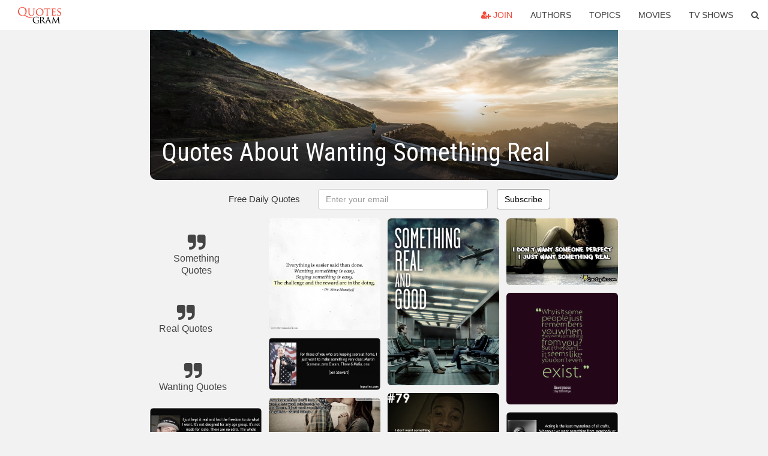

--- FILE ---
content_type: text/html; charset=UTF-8
request_url: https://quotesgram.com/quotes-about-wanting-something-real/
body_size: 10933
content:
<!DOCTYPE html>
<html>
<head>
    <meta charset="utf-8">
    <title>Quotes About Wanting Something Real. QuotesGram</title>
        <meta name="robots" content="index,follow">
        <meta name="description" content="Discover and share Quotes About Wanting Something Real. Explore our collection of motivational and famous quotes by authors you know and love." />
    <meta http-equiv="Content-Type" content="text/html; charset=utf-8"/>
    <meta name="mobile-web-app-capable" content="yes">
    <meta name="viewport" content="width=device-width, initial-scale=1.0">
    <meta name="apple-mobile-web-app-status-bar-style" content="black"/>
    <meta property="fb:app_id" content="782308818544364" />
    <link rel="canonical" href="https://quotesgram.com/quotes-about-wanting-something-real/"/>
        <style type="text/css" media="screen">

</style>


<script>
  (function(i,s,o,g,r,a,m){i['GoogleAnalyticsObject']=r;i[r]=i[r]||function(){
  (i[r].q=i[r].q||[]).push(arguments)},i[r].l=1*new Date();a=s.createElement(o),
  m=s.getElementsByTagName(o)[0];a.async=1;a.src=g;m.parentNode.insertBefore(a,m)
  })(window,document,'script','//www.google-analytics.com/analytics.js','ga');

  ga('create', 'UA-66938353-1', 'auto');
  ga('send', 'pageview');

</script>
<script async src="https://pagead2.googlesyndication.com/pagead/js/adsbygoogle.js?client=ca-pub-1763316164979451"
     crossorigin="anonymous"></script>

</head>
<body>

<script>
var u = {
	u_i: false,
	u_p: 0,
}
var _gaq = _gaq || [];
</script>

<nav class="navbar navbar-trans navbar-fixed-top allbar" role="navigation">
	<div class="container-fluid">
		<div class="navbar-header">
			<button type="button" class="navbar-toggle" data-toggle="collapse" data-target="#navbar-collapsible">
				<span class="sr-only">Toggle navigation</span>
				<span class="icon-bar"></span>
				<span class="icon-bar"></span>
				<span class="icon-bar"></span>
			</button>
			<a class="navbar-brand text-danger" href="/">QuotesGram</a>
		</div>
		<div class="navbar-collapse collapse" id="navbar-collapsible">
			<ul class="nav navbar-nav navbar-right">
							<li><a href="#" class="user-register reg" onClick="_gaq.push(['_trackEvent', 'User', 'Join', 'Header join button', 1, true]);"><i class="fa fa-user-plus"></i> Join</a></li>
							<li><a href="/authors/">Authors</a></li>
				<li><a href="/topics/">Topics</a></li>
				<li><a href="/movies/">Movies</a></li>
				<li><a href="/tv-shows/">TV Shows</a></li>
				<li><a role="button" data-target="#searchForm" data-toggle="collapse"><i class="fa fa-search"></i></a></li>
			</ul>
		</div>
		<!-- Search Form -->
		<div class="row subsearchwrap">
			<div class="subsearch col-lg-12">
				<form id="searchForm" class="collapse pull-right col-lg-4 col-md-6 col-sm-12" action="/search" method="get" accept-charset="UTF-8">
					<div class="input-group">
						<input class="search-query form-control" type="text" placeholder="Search..." name="q">
						<span class="input-group-btn">
							<button class="btn btn-danger">Search</button>
						</span>
					</div>
				</form>
			</div>
		</div>
	</div>
</nav>

<div class="container">
    <div class="row">
        <div class="col-lg-8 col-md-10 col-lg-offset-2 col-md-offset-1 leftcol">
            <div class="pageheader">
                                <div class="topphoto"></div>
                <h1 class="toptitle">Quotes About Wanting Something Real</h1>
            </div>
            <section class="container-fluid subscribe">
	<div class="row">
		<div id="mlb2-1019147" class="ml-subscribe-form col-sm-12">
			<div id="subscrform">
				<div class="subscribe-form ml-block-success" style="display:none">
					<div class="form-section">
						<p>Thank you! Don't forget to confirm subscription in your email.</p>
					</div>
				</div>
				<form class="ml-block-form form-horizontal" action="//app.mailerlite.com/webforms/submit/v8e5b9" data-code="v8e5b9" method="POST" target="_blank">
					<div class="subscribe-form">
						<div class="form-section">
							<label class="col-sm-4 col-md-4 foremail" for="subscribe-email">Free Daily Quotes</label>
							<div class="col-md-5 col-sm-6 col-xs-8 ml-field-email ml-validate-required ml-validate-email">
								<input type="text" id="subscribe-email" name="fields[email]" class="form-control" placeholder="Enter your email" value="">
							</div>
						</div>
						<input type="hidden" name="ml-submit" value="1" />
						<button type="submit" class="primary btn btn-outline btn-default">
							Subscribe
						</button>
						<button disabled="disabled" style="display: none;" type="submit" class="loading">
							<img src="//static1.mailerlite.com/images/rolling.gif" width="20" height="20" alt="">
						</button>
					</div>
				</form>
				<script>
					function ml_webform_success_1019147 () {
						jQuery('#mlb2-1019147').find('.ml-block-success').show();
						jQuery('#mlb2-1019147').find('.ml-block-form').hide();
						document.cookie = 'qg_sub=1; expires=Sat, 21-Feb-2026 21:39:49 GMT; domain=quotesgram.com; path=/';
					};
				</script>
			</div>
		</div>
	</div>
</section>
            
            
            
            <div class="card-columns">
					<div class="jgallerya relitem reltopic">
			<a href="/something-quotes/" class="relitema">
				<i class="fa fa-2x fa-quote-right"></i>
				<span class="relname">Something Quotes</span>
			</a>
		</div>
					<div class="jgallerya relitem reltopic">
			<a href="/real-quotes/" class="relitema">
				<i class="fa fa-2x fa-quote-right"></i>
				<span class="relname">Real Quotes</span>
			</a>
		</div>
					<div class="jgallerya relitem reltopic">
			<a href="/wanting-quotes/" class="relitema">
				<i class="fa fa-2x fa-quote-right"></i>
				<span class="relname">Wanting Quotes</span>
			</a>
		</div>
				<a data-src="https://cdn.quotesgram.com/img/76/87/1678214236-quote-i-just-kept-it-real-and-had-the-freedom-to-do-what-i-want-it-s-not-designed-for-any-age-group-vanilla-ice-90762.jpg" data-origin="http://izquotes.com/quote/90762" href="https://cdn.quotesgram.com/img/76/87/1678214236-quote-i-just-kept-it-real-and-had-the-freedom-to-do-what-i-want-it-s-not-designed-for-any-age-group-vanilla-ice-90762.jpg" data-id="71439" data-likes="8" data-subuser="" data-subname="" data-subimg=""  class=" gallery_item loading card" data-gallery">
		<div class="imagewrap">
			<img src="https://cdn.quotesgram.com/small/76/87/1678214236-quote-i-just-kept-it-real-and-had-the-freedom-to-do-what-i-want-it-s-not-designed-for-any-age-group-vanilla-ice-90762.jpg" alt="just kept it real and had the freedom to do what I want. It's not ..." class="img-responsive jgalleryimg" width="850" height="400" />
					</div>
	</a>
	<a data-src="https://cdn.quotesgram.com/img/4/72/1193824581-frankie_john.jpg" data-origin="http://www.frankiejohn.com/2012/09/im-not-looking-for-something-perfect-i.html" href="https://cdn.quotesgram.com/img/4/72/1193824581-frankie_john.jpg" data-id="76382" data-likes="2" data-subuser="" data-subname="" data-subimg=""  class=" gallery_item loading card" data-gallery">
		<div class="imagewrap">
			<img src="https://cdn.quotesgram.com/small/4/72/1193824581-frankie_john.jpg" alt="not looking for something perfect, I want something real. Something ..." class="img-responsive jgalleryimg" width="900" height="450" />
					</div>
	</a>
	<a data-src="https://cdn.quotesgram.com/img/12/73/5877623-if_you_want_something_you_ve_never_had.jpg" data-origin="http://chelsealuststowander.blogspot.com/2013/05/the-challenge-of-loving-challenge.html" href="https://cdn.quotesgram.com/img/12/73/5877623-if_you_want_something_you_ve_never_had.jpg" data-id="206125" data-likes="6" data-subuser="" data-subname="" data-subimg=""  class=" gallery_item loading card" data-gallery">
		<div class="imagewrap">
			<img src="https://cdn.quotesgram.com/small/12/73/5877623-if_you_want_something_you_ve_never_had.jpg" alt="... want something you ve never had then you have to do something you ve" class="img-responsive jgalleryimg" width="403" height="249" />
					</div>
	</a>
	<a data-src="https://cdn.quotesgram.com/img/1/70/906005304-f8333da5d0892089a2f9fedb9734f1aa.jpg" data-origin="http://pinterest.com/pin/401101910534223275/" href="https://cdn.quotesgram.com/img/1/70/906005304-f8333da5d0892089a2f9fedb9734f1aa.jpg" data-id="788568" data-likes="3" data-subuser="" data-subname="" data-subimg=""  class=" gallery_item loading card" data-gallery">
		<div class="imagewrap">
			<img src="https://cdn.quotesgram.com/small/1/70/906005304-f8333da5d0892089a2f9fedb9734f1aa.jpg" alt="not looking for something perfect, I want something real. Something ..." class="img-responsive jgalleryimg" width="500" height="521" />
					</div>
	</a>
	<a data-src="https://cdn.quotesgram.com/img/93/81/908455841-quote-Alice-Munro-i-want-the-reader-to-feel-something-54262.png" data-origin="http://likesuccess.com/207000" href="https://cdn.quotesgram.com/img/93/81/908455841-quote-Alice-Munro-i-want-the-reader-to-feel-something-54262.png" data-id="895777" data-likes="2" data-subuser="" data-subname="" data-subimg=""  class=" gallery_item loading card" data-gallery">
		<div class="imagewrap">
			<img src="https://cdn.quotesgram.com/small/93/81/908455841-quote-Alice-Munro-i-want-the-reader-to-feel-something-54262.png" alt="want the reader to feel something is astonishing. Not the 'what ..." class="img-responsive jgalleryimg" width="1000" height="686" />
					</div>
	</a>
	<a data-src="https://cdn.quotesgram.com/img/34/21/1084038531-5cbf3ef92a15a04f82a8a2fc8cdb9fa1.jpg" data-origin="http://pinterest.com/pin/10485011606971139/" href="https://cdn.quotesgram.com/img/34/21/1084038531-5cbf3ef92a15a04f82a8a2fc8cdb9fa1.jpg" data-id="1194742" data-likes="6" data-subuser="" data-subname="" data-subimg=""  class=" gallery_item loading card" data-gallery">
		<div class="imagewrap">
			<img src="https://cdn.quotesgram.com/small/34/21/1084038531-5cbf3ef92a15a04f82a8a2fc8cdb9fa1.jpg" alt="Share" class="img-responsive jgalleryimg" width="612" height="612" />
					</div>
	</a>
	<a data-src="https://cdn.quotesgram.com/img/87/75/323293535-21dbe5ca0b6695c1af2a5ae8b58ae53c.jpg" data-origin="http://pinterest.com/pin/81557443226557061/" href="https://cdn.quotesgram.com/img/87/75/323293535-21dbe5ca0b6695c1af2a5ae8b58ae53c.jpg" data-id="1370994" data-likes="9" data-subuser="" data-subname="" data-subimg=""  class=" gallery_item loading card" data-gallery">
		<div class="imagewrap">
			<img src="https://cdn.quotesgram.com/small/87/75/323293535-21dbe5ca0b6695c1af2a5ae8b58ae53c.jpg" alt="want something real.... ~Rob Hill Snr" class="img-responsive jgalleryimg" width="640" height="640" />
					</div>
	</a>
	<a data-src="https://cdn.quotesgram.com/img/44/58/347545537-quote-i-never-want-to-be-a-showoff-or-attention-getter-or-something-that-truthfully-is-kind-of-selma-blair-18750.jpg" data-origin="http://izquotes.com/quote/18750" href="https://cdn.quotesgram.com/img/44/58/347545537-quote-i-never-want-to-be-a-showoff-or-attention-getter-or-something-that-truthfully-is-kind-of-selma-blair-18750.jpg" data-id="1756605" data-likes="10" data-subuser="" data-subname="" data-subimg=""  class=" gallery_item loading card" data-gallery">
		<div class="imagewrap">
			<img src="https://cdn.quotesgram.com/small/44/58/347545537-quote-i-never-want-to-be-a-showoff-or-attention-getter-or-something-that-truthfully-is-kind-of-selma-blair-18750.jpg" alt="never want to be a showoff or attention getter or something that ..." class="img-responsive jgalleryimg" width="850" height="400" />
					</div>
	</a>
	<a data-src="https://cdn.quotesgram.com/img/13/31/624725562-quote-if-i-had-to-come-up-with-something-that-just-came-to-me-i-think-growing-up-in-a-small-town-i-want-herschel-walker-192097.jpg" data-origin="http://izquotes.com/quote/192097" href="https://cdn.quotesgram.com/img/13/31/624725562-quote-if-i-had-to-come-up-with-something-that-just-came-to-me-i-think-growing-up-in-a-small-town-i-want-herschel-walker-192097.jpg" data-id="1901721" data-likes="5" data-subuser="" data-subname="" data-subimg=""  class=" gallery_item loading card" data-gallery">
		<div class="imagewrap">
			<img src="https://cdn.quotesgram.com/small/13/31/624725562-quote-if-i-had-to-come-up-with-something-that-just-came-to-me-i-think-growing-up-in-a-small-town-i-want-herschel-walker-192097.jpg" alt="If I had to come up with something that just came to me, I think ..." class="img-responsive jgalleryimg" width="850" height="400" />
					</div>
	</a>
	<a data-src="https://cdn.quotesgram.com/img/83/25/1494627891-not-single-not-taken-just-waiting-for-something-real-quote-1.jpg" data-origin="http://pixgood.com/single-love-quotes.html" href="https://cdn.quotesgram.com/img/83/25/1494627891-not-single-not-taken-just-waiting-for-something-real-quote-1.jpg" data-id="2000746" data-likes="3" data-subuser="" data-subname="" data-subimg=""  class=" gallery_item loading card" data-gallery">
		<div class="imagewrap">
			<img src="https://cdn.quotesgram.com/small/83/25/1494627891-not-single-not-taken-just-waiting-for-something-real-quote-1.jpg" alt="Single Love Quotes Picture quote #1. single" class="img-responsive jgalleryimg" width="540" height="660" />
					</div>
	</a>
	<a data-src="https://cdn.quotesgram.com/img/62/82/1512883778-645790.jpg" data-origin="http://imgarcade.com/1/quotes-about-wanting-him/" href="https://cdn.quotesgram.com/img/62/82/1512883778-645790.jpg" data-id="3258272" data-likes="4" data-subuser="" data-subname="" data-subimg=""  class=" gallery_item loading card" data-gallery">
		<div class="imagewrap">
			<img src="https://cdn.quotesgram.com/small/62/82/1512883778-645790.jpg" alt="Quotes About Wanting Him Wanting something is easy." class="img-responsive jgalleryimg" width="700" height="700" />
					</div>
	</a>
	<a data-src="https://cdn.quotesgram.com/img/57/58/952392070-quote-for-those-of-you-who-are-keeping-score-at-home-i-just-want-to-make-something-very-clear-martin-jon-stewart-269911.jpg" data-origin="http://izquotes.com/quote/269911" href="https://cdn.quotesgram.com/img/57/58/952392070-quote-for-those-of-you-who-are-keeping-score-at-home-i-just-want-to-make-something-very-clear-martin-jon-stewart-269911.jpg" data-id="3304741" data-likes="8" data-subuser="" data-subname="" data-subimg=""  class=" gallery_item loading card" data-gallery">
		<div class="imagewrap">
			<img src="https://cdn.quotesgram.com/small/57/58/952392070-quote-for-those-of-you-who-are-keeping-score-at-home-i-just-want-to-make-something-very-clear-martin-jon-stewart-269911.jpg" alt="of you who are keeping score at home, I just want to make something ..." class="img-responsive jgalleryimg" width="850" height="400" />
					</div>
	</a>
	<a data-src="https://cdn.quotesgram.com/img/24/58/711383934-i_want_something-115981.jpg" data-origin="http://www.firstcovers.com/userquotes/115981/i+want+something.html" href="https://cdn.quotesgram.com/img/24/58/711383934-i_want_something-115981.jpg" data-id="4171920" data-likes="5" data-subuser="" data-subname="" data-subimg=""  class=" gallery_item loading card" data-gallery">
		<div class="imagewrap">
			<img src="https://cdn.quotesgram.com/small/24/58/711383934-i_want_something-115981.jpg" alt="want something that ll last i don t want a two week relationship or ..." class="img-responsive jgalleryimg" width="850" height="315" />
					</div>
	</a>
	<a data-src="https://cdn.quotesgram.com/img/26/17/304001149-DiY_quote1_-_Iris-Jacqueline_Barkla.jpg" data-origin="http://hookedonbooksuk.blogspot.com/2013/06/rebecca-berto-interview.html" href="https://cdn.quotesgram.com/img/26/17/304001149-DiY_quote1_-_Iris-Jacqueline_Barkla.jpg" data-id="4223329" data-likes="0" data-subuser="" data-subname="" data-subimg=""  class=" gallery_item loading card" data-gallery">
		<div class="imagewrap">
			<img src="https://cdn.quotesgram.com/small/26/17/304001149-DiY_quote1_-_Iris-Jacqueline_Barkla.jpg" alt="Do you have anything specific that youwant to say to your readers?" class="img-responsive jgalleryimg" width="752" height="500" />
					</div>
	</a>
	<a data-src="https://cdn.quotesgram.com/img/48/98/1054940062-12fb95c045d038438901832948536d7c.jpg" data-origin="http://latestwhatsappstatus.blogspot.com/2015/01/sad-hurt-breakup-whatsapp-profile-pic-dp.html" href="https://cdn.quotesgram.com/img/48/98/1054940062-12fb95c045d038438901832948536d7c.jpg" data-id="4624498" data-likes="9" data-subuser="" data-subname="" data-subimg=""  class=" gallery_item loading card" data-gallery">
		<div class="imagewrap">
			<img src="https://cdn.quotesgram.com/small/48/98/1054940062-12fb95c045d038438901832948536d7c.jpg" alt="Sad Hurt Breakup Whatsapp Profile Pic DP" class="img-responsive jgalleryimg" width="500" height="750" />
					</div>
	</a>
	<a data-src="https://cdn.quotesgram.com/img/51/42/825996224-quote-Jonathan-Davis-the-kids-out-there-want-something-they-78440.png" data-origin="http://quotes.lifehack.org/quote/jonathan-davis/the-kids-out-there-want-something-they/" href="https://cdn.quotesgram.com/img/51/42/825996224-quote-Jonathan-Davis-the-kids-out-there-want-something-they-78440.png" data-id="4639961" data-likes="6" data-subuser="" data-subname="" data-subimg=""  class=" gallery_item loading card" data-gallery">
		<div class="imagewrap">
			<img src="https://cdn.quotesgram.com/small/51/42/825996224-quote-Jonathan-Davis-the-kids-out-there-want-something-they-78440.png" alt="Copy the link below to share an image of this quote:" class="img-responsive jgalleryimg" width="1000" height="620" />
					</div>
	</a>
	<a data-src="https://cdn.quotesgram.com/img/30/10/1449148078-bff489c7d7a6146bdd391091c2e2c449.jpg" data-origin="http://pinterest.com/pin/188306828143877122/" href="https://cdn.quotesgram.com/img/30/10/1449148078-bff489c7d7a6146bdd391091c2e2c449.jpg" data-id="4691983" data-likes="9" data-subuser="" data-subname="" data-subimg=""  class=" gallery_item loading card" data-gallery">
		<div class="imagewrap">
			<img src="https://cdn.quotesgram.com/small/30/10/1449148078-bff489c7d7a6146bdd391091c2e2c449.jpg" alt="Honesty" class="img-responsive jgalleryimg" width="640" height="640" />
					</div>
	</a>
	<a data-src="https://cdn.quotesgram.com/img/91/67/2115499812-qtation29445.png" data-origin="http://www.qtations.com/29445" href="https://cdn.quotesgram.com/img/91/67/2115499812-qtation29445.png" data-id="4819736" data-likes="0" data-subuser="" data-subname="" data-subimg=""  class=" gallery_item loading card" data-gallery">
		<div class="imagewrap">
			<img src="https://cdn.quotesgram.com/small/91/67/2115499812-qtation29445.png" alt="... for Quote #29445: You have to be loyal if you want something real" class="img-responsive jgalleryimg" width="1422" height="647" />
					</div>
	</a>
	<a data-src="https://cdn.quotesgram.com/img/37/69/1137679214-0bd6e7ff099271ab176aed2b6ee15e2d.jpg" data-origin="http://pinterest.com/pin/354658539376678461/" href="https://cdn.quotesgram.com/img/37/69/1137679214-0bd6e7ff099271ab176aed2b6ee15e2d.jpg" data-id="4898950" data-likes="7" data-subuser="" data-subname="" data-subimg=""  class=" gallery_item loading card" data-gallery">
		<div class="imagewrap">
			<img src="https://cdn.quotesgram.com/small/37/69/1137679214-0bd6e7ff099271ab176aed2b6ee15e2d.jpg" alt="Found on mobile.twitter.com" class="img-responsive jgalleryimg" width="306" height="306" />
					</div>
	</a>
	<a data-src="https://cdn.quotesgram.com/img/24/85/1584900969-5a2a2ff084ec1750a4a2537b198ce8e9.jpg" data-origin="http://pinterest.com/pin/475481673130856221/" href="https://cdn.quotesgram.com/img/24/85/1584900969-5a2a2ff084ec1750a4a2537b198ce8e9.jpg" data-id="5809168" data-likes="2" data-subuser="" data-subname="" data-subimg=""  class=" gallery_item loading card" data-gallery">
		<div class="imagewrap">
			<img src="https://cdn.quotesgram.com/small/24/85/1584900969-5a2a2ff084ec1750a4a2537b198ce8e9.jpg" alt="Pinned by Lyfematerial Church" class="img-responsive jgalleryimg" width="474" height="493" />
					</div>
	</a>
	<a data-src="https://cdn.quotesgram.com/img/29/71/137486006-85609-Loving_life_quotes_18.jpg" data-origin="http://www.wordsonimages.com/photo?id=85610-Live+your+life+quotes+9" href="https://cdn.quotesgram.com/img/29/71/137486006-85609-Loving_life_quotes_18.jpg" data-id="5907479" data-likes="0" data-subuser="" data-subname="" data-subimg=""  class=" gallery_item loading card" data-gallery">
		<div class="imagewrap">
			<img src="https://cdn.quotesgram.com/small/29/71/137486006-85609-Loving_life_quotes_18.jpg" alt="Live your life quotes 9" class="img-responsive jgalleryimg" width="600" height="700" />
					</div>
	</a>
	<a data-src="https://cdn.quotesgram.com/img/59/59/1987435703-something_real.png" data-origin="http://quotenetoup.blogspot.com/2013/05/movie-quotes-something-good-and-real.html" href="https://cdn.quotesgram.com/img/59/59/1987435703-something_real.png" data-id="6033386" data-likes="2" data-subuser="" data-subname="" data-subimg=""  class=" gallery_item loading card" data-gallery">
		<div class="imagewrap">
			<img src="https://cdn.quotesgram.com/small/59/59/1987435703-something_real.png" alt="Him : I don't claim to know every thing." class="img-responsive jgalleryimg" width="427" height="640" />
					</div>
	</a>
	<a data-src="https://cdn.quotesgram.com/img/92/57/173845726-e3c73297fed63aab80299701448b569c.jpg" data-origin="http://pinterest.com/pin/179862578841247805/" href="https://cdn.quotesgram.com/img/92/57/173845726-e3c73297fed63aab80299701448b569c.jpg" data-id="6227697" data-likes="5" data-subuser="" data-subname="" data-subimg=""  class=" gallery_item loading card" data-gallery">
		<div class="imagewrap">
			<img src="https://cdn.quotesgram.com/small/92/57/173845726-e3c73297fed63aab80299701448b569c.jpg" alt="want something real." class="img-responsive jgalleryimg" width="500" height="455" />
					</div>
	</a>
	<a data-src="https://cdn.quotesgram.com/img/45/42/705017996-quote-Kate-Mara-i-want-to-do-something-crazy-for-200971_1.png" data-origin="http://quotes.lifehack.org/quote/kate-mara/i-want-to-do-something-crazy-for/" href="https://cdn.quotesgram.com/img/45/42/705017996-quote-Kate-Mara-i-want-to-do-something-crazy-for-200971_1.png" data-id="6659945" data-likes="9" data-subuser="" data-subname="" data-subimg=""  class=" gallery_item loading card" data-gallery">
		<div class="imagewrap">
			<img src="https://cdn.quotesgram.com/small/45/42/705017996-quote-Kate-Mara-i-want-to-do-something-crazy-for-200971_1.png" alt="want to do something crazy for a part - something I'd never even ..." class="img-responsive jgalleryimg" width="1000" height="562" />
					</div>
	</a>
	<a data-src="https://cdn.quotesgram.com/img/93/51/302835033-large.jpg" data-origin="http://weheartit.com/entry/group/42369975" href="https://cdn.quotesgram.com/img/93/51/302835033-large.jpg" data-id="6725014" data-likes="9" data-subuser="" data-subname="" data-subimg=""  class=" gallery_item loading card" data-gallery">
		<div class="imagewrap">
			<img src="https://cdn.quotesgram.com/small/93/51/302835033-large.jpg" alt="Most popular tags for this image include: quotes sayings" class="img-responsive jgalleryimg" width="500" height="334" />
					</div>
	</a>
	<a data-src="https://cdn.quotesgram.com/img/99/63/1086269171-I_don_t_want_perfect_-_I_want_honest_quote.jpg" data-origin="http://www.bedazzlesafterdark.com/2013/01/a-dose-of-honesty.html" href="https://cdn.quotesgram.com/img/99/63/1086269171-I_don_t_want_perfect_-_I_want_honest_quote.jpg" data-id="6743297" data-likes="7" data-subuser="" data-subname="" data-subimg=""  class=" gallery_item loading card" data-gallery">
		<div class="imagewrap">
			<img src="https://cdn.quotesgram.com/small/99/63/1086269171-I_don_t_want_perfect_-_I_want_honest_quote.jpg" alt="don't+want+perfect+-+I+want+honest+quote.jpg" class="img-responsive jgalleryimg" width="612" height="612" />
					</div>
	</a>
	<a data-src="https://cdn.quotesgram.com/img/1/13/775180575-quote-my-philosophy-is-that-in-life-you-have-to-want-something-if-you-just-say-la-la-la-and-go-through-heidi-klum-244463.jpg" data-origin="http://www.inspiritoo.com/funny-life-quotes-you-want-something.html" href="https://cdn.quotesgram.com/img/1/13/775180575-quote-my-philosophy-is-that-in-life-you-have-to-want-something-if-you-just-say-la-la-la-and-go-through-heidi-klum-244463.jpg" data-id="6842377" data-likes="9" data-subuser="" data-subname="" data-subimg=""  class=" gallery_item loading card" data-gallery">
		<div class="imagewrap">
			<img src="https://cdn.quotesgram.com/small/1/13/775180575-quote-my-philosophy-is-that-in-life-you-have-to-want-something-if-you-just-say-la-la-la-and-go-through-heidi-klum-244463.jpg" alt="Funny Life Quotes You Want Something" class="img-responsive jgalleryimg" width="850" height="400" />
					</div>
	</a>
	<a data-src="https://cdn.quotesgram.com/img/19/48/679980052-116288-Tumblr_20Breakup_20Quotes_20Sad_20Love.jpg" data-origin="http://quoteeveryday.com/sadness-quotes-tumblr/" href="https://cdn.quotesgram.com/img/19/48/679980052-116288-Tumblr_20Breakup_20Quotes_20Sad_20Love.jpg" data-id="6936855" data-likes="4" data-subuser="" data-subname="" data-subimg=""  class=" gallery_item loading card" data-gallery">
		<div class="imagewrap">
			<img src="https://cdn.quotesgram.com/small/19/48/679980052-116288-Tumblr_20Breakup_20Quotes_20Sad_20Love.jpg" alt="Sad Love Quotes Search Quotes" class="img-responsive jgalleryimg" width="484" height="648" />
					</div>
	</a>
	<a data-src="https://cdn.quotesgram.com/img/99/61/1755528175-sebastian-bach-musician-quote-i-want-to-do-something-creative-not-just.jpg" data-origin="http://www.quotehd.com/quotes/sebastian-bach-musician-quote-i-want-to-do-something-creative-not-just" href="https://cdn.quotesgram.com/img/99/61/1755528175-sebastian-bach-musician-quote-i-want-to-do-something-creative-not-just.jpg" data-id="6945529" data-likes="9" data-subuser="" data-subname="" data-subimg=""  class=" gallery_item loading card" data-gallery">
		<div class="imagewrap">
			<img src="https://cdn.quotesgram.com/small/99/61/1755528175-sebastian-bach-musician-quote-i-want-to-do-something-creative-not-just.jpg" alt="want to do something creative, not just easy." class="img-responsive jgalleryimg" width="800" height="800" />
					</div>
	</a>
	<a data-src="https://cdn.quotesgram.com/img/56/66/1831140215-quote-we-need-something-larger-than-ourselves-that-s-a-real-religious-activity-that-s-what-space-ray-bradbury-212851.jpg" data-origin="http://izquotes.com/quote/212851" href="https://cdn.quotesgram.com/img/56/66/1831140215-quote-we-need-something-larger-than-ourselves-that-s-a-real-religious-activity-that-s-what-space-ray-bradbury-212851.jpg" data-id="8511848" data-likes="1" data-subuser="" data-subname="" data-subimg=""  class=" gallery_item loading card" data-gallery">
		<div class="imagewrap">
			<img src="https://cdn.quotesgram.com/small/56/66/1831140215-quote-we-need-something-larger-than-ourselves-that-s-a-real-religious-activity-that-s-what-space-ray-bradbury-212851.jpg" alt="We need something larger than ourselves - that's a real religious ..." class="img-responsive jgalleryimg" width="850" height="400" />
					</div>
	</a>
	<a data-src="https://cdn.quotesgram.com/img/65/78/1702665106-612115.png" data-origin="http://boardofwisdom.com/togo/Quotes/ShowQuote?msgid=612115" href="https://cdn.quotesgram.com/img/65/78/1702665106-612115.png" data-id="8870281" data-likes="8" data-subuser="" data-subname="" data-subimg=""  class=" gallery_item loading card" data-gallery">
		<div class="imagewrap">
			<img src="https://cdn.quotesgram.com/small/65/78/1702665106-612115.png" alt="not looking for something perfect, I want something real. Something ..." class="img-responsive jgalleryimg" width="600" height="315" />
					</div>
	</a>
	<a data-src="https://cdn.quotesgram.com/img/2/6/573450770-thinking_wanting_2014-04-28_15-05-13.jpg" data-origin="http://www.quotes-central.com/1135-thinking-wanting.html" href="https://cdn.quotesgram.com/img/2/6/573450770-thinking_wanting_2014-04-28_15-05-13.jpg" data-id="8955803" data-likes="8" data-subuser="" data-subname="" data-subimg=""  class=" gallery_item loading card" data-gallery">
		<div class="imagewrap">
			<img src="https://cdn.quotesgram.com/small/2/6/573450770-thinking_wanting_2014-04-28_15-05-13.jpg" alt="... make it true. Wanting something does not make it real. Michelle Hodkin" class="img-responsive jgalleryimg" width="604" height="368" />
					</div>
	</a>
	<a data-src="https://cdn.quotesgram.com/img/25/39/1170857795-40965.jpg" data-origin="http://quotepix.com/userposts/40965" href="https://cdn.quotesgram.com/img/25/39/1170857795-40965.jpg" data-id="9254722" data-likes="0" data-subuser="" data-subname="" data-subimg=""  class=" gallery_item loading card" data-gallery">
		<div class="imagewrap">
			<img src="https://cdn.quotesgram.com/small/25/39/1170857795-40965.jpg" alt="Home Recent Top Most Viewed User Posts Mobile Create A Quote" class="img-responsive jgalleryimg" width="500" height="300" />
					</div>
	</a>
	<a data-src="https://cdn.quotesgram.com/img/20/69/133160871-18918-why-is-it-some-people-just-remembers-you-when-they-want-something_380x280_width.png" data-origin="http://inspirably.com/quotes/about-so-sad-but-true" href="https://cdn.quotesgram.com/img/20/69/133160871-18918-why-is-it-some-people-just-remembers-you-when-they-want-something_380x280_width.png" data-id="9302886" data-likes="4" data-subuser="" data-subname="" data-subimg=""  class=" gallery_item loading card" data-gallery">
		<div class="imagewrap">
			<img src="https://cdn.quotesgram.com/small/20/69/133160871-18918-why-is-it-some-people-just-remembers-you-when-they-want-something_380x280_width.png" alt="Why is it some people just remembers you when they want something from ..." class="img-responsive jgalleryimg" width="380" height="380" />
					</div>
	</a>
	<a data-src="https://cdn.quotesgram.com/img/47/34/354010346-quote-acting-is-the-least-mysterious-of-all-crafts-whenever-we-want-something-from-somebody-or-when-we-marlon-brando-212998.jpg" data-origin="http://izquotes.com/quote/212998" href="https://cdn.quotesgram.com/img/47/34/354010346-quote-acting-is-the-least-mysterious-of-all-crafts-whenever-we-want-something-from-somebody-or-when-we-marlon-brando-212998.jpg" data-id="9553676" data-likes="4" data-subuser="" data-subname="" data-subimg=""  class=" gallery_item loading card" data-gallery">
		<div class="imagewrap">
			<img src="https://cdn.quotesgram.com/small/47/34/354010346-quote-acting-is-the-least-mysterious-of-all-crafts-whenever-we-want-something-from-somebody-or-when-we-marlon-brando-212998.jpg" alt="we want something from somebody or when we want to hide something ..." class="img-responsive jgalleryimg" width="850" height="400" />
					</div>
	</a>
	<a data-src="https://cdn.quotesgram.com/img/23/96/366601154-quote-i-search-for-the-realness-the-real-feeling-of-a-subject-all-the-texture-around-it-i-always-andrew-wyeth-202534.jpg" data-origin="http://www.quoteinsta.com/i-want-something-real-quotes/izquotes*com%7Cquotes-pictures%7Cquote-i-search-for-the-realness-the-real-feeling-of-a-subject-all-the-texture-around-it-i-always-andrew-wyeth-202534*jpg/agalligani*com%7Cphotographyhrzu%7CQuotes-About-Wanting-Something-Real*html/" href="https://cdn.quotesgram.com/img/23/96/366601154-quote-i-search-for-the-realness-the-real-feeling-of-a-subject-all-the-texture-around-it-i-always-andrew-wyeth-202534.jpg" data-id="9569755" data-likes="6" data-subuser="" data-subname="" data-subimg=""  class=" gallery_item loading card" data-gallery">
		<div class="imagewrap">
			<img src="https://cdn.quotesgram.com/small/23/96/366601154-quote-i-search-for-the-realness-the-real-feeling-of-a-subject-all-the-texture-around-it-i-always-andrew-wyeth-202534.jpg" alt="Want Something Real Quotes" class="img-responsive jgalleryimg" width="850" height="400" />
					</div>
	</a>
	<a data-src="https://cdn.quotesgram.com/img/57/58/886264853-quote-people-just-want-to-know-something-anything-it-s-all-the-stuff-you-never-want-to-talk-about-the-emily-blunt-19714.jpg" data-origin="http://izquotes.com/quote/19714" href="https://cdn.quotesgram.com/img/57/58/886264853-quote-people-just-want-to-know-something-anything-it-s-all-the-stuff-you-never-want-to-talk-about-the-emily-blunt-19714.jpg" data-id="10693109" data-likes="6" data-subuser="" data-subname="" data-subimg=""  class=" gallery_item loading card" data-gallery">
		<div class="imagewrap">
			<img src="https://cdn.quotesgram.com/small/57/58/886264853-quote-people-just-want-to-know-something-anything-it-s-all-the-stuff-you-never-want-to-talk-about-the-emily-blunt-19714.jpg" alt="want to know something, anything. It's all the stuff you never want ..." class="img-responsive jgalleryimg" width="850" height="400" />
					</div>
	</a>
	<a data-src="https://cdn.quotesgram.com/img/12/29/240799766-tumblr_lnbfmnGP5r1qkjja8o1_500.jpg" data-origin="http://highwayunicornlovesfashion.tumblr.com/post/6880290474" href="https://cdn.quotesgram.com/img/12/29/240799766-tumblr_lnbfmnGP5r1qkjja8o1_500.jpg" data-id="11267718" data-likes="0" data-subuser="" data-subname="" data-subimg=""  class=" gallery_item loading card" data-gallery">
		<div class="imagewrap">
			<img src="https://cdn.quotesgram.com/small/12/29/240799766-tumblr_lnbfmnGP5r1qkjja8o1_500.jpg" alt="Theme made by Max davis ." class="img-responsive jgalleryimg" width="500" height="430" />
					</div>
	</a>
	<a data-src="https://cdn.quotesgram.com/img/26/66/633060259-quote-the-kids-out-there-want-something-they-can-relate-to-something-that-s-real-most-of-that-whiny-jonathan-davis-47854.jpg" data-origin="http://agalligani.com/photographyhrzu/Quotes-About-Wanting-Something-Real.html" href="https://cdn.quotesgram.com/img/26/66/633060259-quote-the-kids-out-there-want-something-they-can-relate-to-something-that-s-real-most-of-that-whiny-jonathan-davis-47854.jpg" data-id="11501649" data-likes="3" data-subuser="" data-subname="" data-subimg=""  class=" gallery_item loading card" data-gallery">
		<div class="imagewrap">
			<img src="https://cdn.quotesgram.com/small/26/66/633060259-quote-the-kids-out-there-want-something-they-can-relate-to-something-that-s-real-most-of-that-whiny-jonathan-davis-47854.jpg" alt="Quotes About Wanting Something Real . Image quotes titular characters ..." class="img-responsive jgalleryimg" width="850" height="400" />
					</div>
	</a>
	<a data-src="https://cdn.quotesgram.com/img/66/47/1898643338-Real_2Bfriends_2Bare_2Balways_2Bgoing_2Bto_2Bbe_2Bthere_2Bby_2Byour_2Bside__2Beven_2Bat_2Btimes_2Bwhen_2Byou_2Btell_2Bthem_2Bto_2Bleave_.jpg" data-origin="http://www.rsbquotesblog.blogspot.com/2012/06/real-friends-are-always-going-to-be.html" href="https://cdn.quotesgram.com/img/66/47/1898643338-Real_2Bfriends_2Bare_2Balways_2Bgoing_2Bto_2Bbe_2Bthere_2Bby_2Byour_2Bside__2Beven_2Bat_2Btimes_2Bwhen_2Byou_2Btell_2Bthem_2Bto_2Bleave_.jpg" data-id="12397372" data-likes="9" data-subuser="" data-subname="" data-subimg=""  class=" gallery_item loading card" data-gallery">
		<div class="imagewrap">
			<img src="https://cdn.quotesgram.com/small/66/47/1898643338-Real_2Bfriends_2Bare_2Balways_2Bgoing_2Bto_2Bbe_2Bthere_2Bby_2Byour_2Bside__2Beven_2Bat_2Btimes_2Bwhen_2Byou_2Btell_2Bthem_2Bto_2Bleave_.jpg" alt="Real friends are always going to be there by your side, even at times ..." class="img-responsive jgalleryimg" width="570" height="304" />
					</div>
	</a>
	<a data-src="https://cdn.quotesgram.com/img/39/53/1100736123-quote-i-love-food-and-feel-that-it-is-something-that-should-be-enjoyed-i-eat-whatever-i-want-i-just-tyra-banks-11563.jpg" data-origin="http://izquotes.com/quote/11563" href="https://cdn.quotesgram.com/img/39/53/1100736123-quote-i-love-food-and-feel-that-it-is-something-that-should-be-enjoyed-i-eat-whatever-i-want-i-just-tyra-banks-11563.jpg" data-id="12435196" data-likes="9" data-subuser="" data-subname="" data-subimg=""  class=" gallery_item loading card" data-gallery">
		<div class="imagewrap">
			<img src="https://cdn.quotesgram.com/small/39/53/1100736123-quote-i-love-food-and-feel-that-it-is-something-that-should-be-enjoyed-i-eat-whatever-i-want-i-just-tyra-banks-11563.jpg" alt="that it is something that should be enjoyed. I eat whatever I want ..." class="img-responsive jgalleryimg" width="850" height="400" />
					</div>
	</a>
	<a data-src="https://cdn.quotesgram.com/img/84/84/1948698508-both-plans-want-something-different-from-the-federal-government.jpg" data-origin="http://agalligani.com/photographyhrzu/Quotes-About-Wanting-Something-Real.html" href="https://cdn.quotesgram.com/img/84/84/1948698508-both-plans-want-something-different-from-the-federal-government.jpg" data-id="13052348" data-likes="4" data-subuser="" data-subname="" data-subimg=""  class=" gallery_item loading card" data-gallery">
		<div class="imagewrap">
			<img src="https://cdn.quotesgram.com/small/84/84/1948698508-both-plans-want-something-different-from-the-federal-government.jpg" alt="... , and legend of Quotes About Wanting Something Real as customers" class="img-responsive jgalleryimg" width="1024" height="768" />
					</div>
	</a>
	<a data-src="https://cdn.quotesgram.com/img/64/4/2086279835-quote-the-way-i-would-live-my-life-is-never-do-something-in-real-life-that-i-would-not-want-to-write-siddharth-katragadda-242704.jpg" data-origin="http://izquotes.com/quote/242704" href="https://cdn.quotesgram.com/img/64/4/2086279835-quote-the-way-i-would-live-my-life-is-never-do-something-in-real-life-that-i-would-not-want-to-write-siddharth-katragadda-242704.jpg" data-id="14171335" data-likes="5" data-subuser="" data-subname="" data-subimg=""  class=" gallery_item loading card" data-gallery">
		<div class="imagewrap">
			<img src="https://cdn.quotesgram.com/small/64/4/2086279835-quote-the-way-i-would-live-my-life-is-never-do-something-in-real-life-that-i-would-not-want-to-write-siddharth-katragadda-242704.jpg" alt="live my life is: never do something in real life that I would not want ..." class="img-responsive jgalleryimg" width="850" height="400" />
					</div>
	</a>
	<a data-src="https://cdn.quotesgram.com/img/19/70/1644668985-quote-we-only-have-so-much-life-left-before-i-do-die-i-want-to-do-something-good-for-people-michael-huffington-88807.jpg" data-origin="http://izquotes.com/quote/88807" href="https://cdn.quotesgram.com/img/19/70/1644668985-quote-we-only-have-so-much-life-left-before-i-do-die-i-want-to-do-something-good-for-people-michael-huffington-88807.jpg" data-id="14324446" data-likes="0" data-subuser="" data-subname="" data-subimg=""  class=" gallery_item loading card" data-gallery">
		<div class="imagewrap">
			<img src="https://cdn.quotesgram.com/small/19/70/1644668985-quote-we-only-have-so-much-life-left-before-i-do-die-i-want-to-do-something-good-for-people-michael-huffington-88807.jpg" alt="... do die, I want to do something good for people. - Michael Huffington" class="img-responsive jgalleryimg" width="850" height="400" />
					</div>
	</a>
	<a data-src="https://cdn.quotesgram.com/img/10/41/731753042-qtation820.png" data-origin="http://www.qtations.com/820" href="https://cdn.quotesgram.com/img/10/41/731753042-qtation820.png" data-id="14823086" data-likes="10" data-subuser="" data-subname="" data-subimg=""  class=" gallery_item loading card" data-gallery">
		<div class="imagewrap">
			<img src="https://cdn.quotesgram.com/small/10/41/731753042-qtation820.png" alt="day: I don't want something perfect, I want something real. Something ..." class="img-responsive jgalleryimg" width="1499" height="884" />
					</div>
	</a>
	<a data-src="https://cdn.quotesgram.com/img/88/10/2030052166-quote-Andy-Kaufman-i-just-want-real-reactions-i-want-21941.png" data-origin="http://quotes.lifehack.org/quote/andy-kaufman/i-just-want-real-reactions-i-want/" href="https://cdn.quotesgram.com/img/88/10/2030052166-quote-Andy-Kaufman-i-just-want-real-reactions-i-want-21941.png" data-id="14875195" data-likes="5" data-subuser="" data-subname="" data-subimg=""  class=" gallery_item loading card" data-gallery">
		<div class="imagewrap">
			<img src="https://cdn.quotesgram.com/small/88/10/2030052166-quote-Andy-Kaufman-i-just-want-real-reactions-i-want-21941.png" alt="quote-Andy-Kaufman-i-just-want-real-reactions-i-want-21941.png" class="img-responsive jgalleryimg" width="1000" height="554" />
					</div>
	</a>
	<a data-src="https://cdn.quotesgram.com/img/89/97/534579834-656221.jpg" data-origin="http://agalligani.com/photographyhrzu/Quotes-About-Wanting-Something-Real.html" href="https://cdn.quotesgram.com/img/89/97/534579834-656221.jpg" data-id="14893573" data-likes="4" data-subuser="" data-subname="" data-subimg=""  class=" gallery_item loading card" data-gallery">
		<div class="imagewrap">
			<img src="https://cdn.quotesgram.com/small/89/97/534579834-656221.jpg" alt="Quotes About Wanting Something Real . Wanting Something so Bad Quotes ..." class="img-responsive jgalleryimg" width="403" height="249" />
					</div>
	</a>
	<div class="addnew jgallerya"><div class="addnewborder"><i class="fa fa-plus addnewi"></i></div></div>

</div>
        </div>
    </div>
</div>

<div id="footerwrap">
    <div class="container-fluid rellist">
        <div class="row">
            <div id="rel" class="col-lg-12">
                <a href="/a-real-man-quotes/">
	<span class="relimgwrap" style="background-image: url(https://cdn.quotesgram.com/small/29/42/283671243-tumblr_ma0ai6uNCT1qcxmtpo1_500.jpg)">
		<img src="https://cdn.quotesgram.com/small/29/42/283671243-tumblr_ma0ai6uNCT1qcxmtpo1_500.jpg" alt="Be a Real Man #Quotes #Instapic #instadaily #instaphoto #instahub # ..." class="relimage" />
	</span>
	A Real Man Quotes</a>
<a href="/wanting-someone-real-quotes/">
	<span class="relimgwrap" style="background-image: url(https://cdn.quotesgram.com/small/82/9/1127087049-funny-quotes-want-someone-to-be-real-sayings-pics.jpg)">
		<img src="https://cdn.quotesgram.com/small/82/9/1127087049-funny-quotes-want-someone-to-be-real-sayings-pics.jpg" alt="motivational love life quotes sayings poems poetry pic picture photo ..." class="relimage" />
	</span>
	Wanting Someone Real Quotes</a>
<a href="/are-you-quotes-for-real/">
	<span class="relimgwrap" style="background-image: url(https://cdn.quotesgram.com/small/96/1/873590800-Life-Quotes-You-were-born-to-be-real.jpg)">
		<img src="https://cdn.quotesgram.com/small/96/1/873590800-Life-Quotes-You-were-born-to-be-real.jpg" alt="Life Quotes You Were Born Real" class="relimage" />
	</span>
	Are You Quotes For Real</a>
<a href="/abraham-lincoln-quotes/">
	<span class="relimgwrap" style="background-image: url(https://cdn.quotesgram.com/small/38/2/1625758142-abraham-lincoln-on-religion.jpg)">
		<img src="https://cdn.quotesgram.com/small/38/2/1625758142-abraham-lincoln-on-religion.jpg" alt="Abraham Lincoln quotes about religion" class="relimage" />
	</span>
	Abraham Lincoln Quotes</a>
<a href="/albert-einstein-quotes/">
	<span class="relimgwrap" style="background-image: url(https://cdn.quotesgram.com/small/54/7/1310657533-albert-einstein-quotes.png)">
		<img src="https://cdn.quotesgram.com/small/54/7/1310657533-albert-einstein-quotes.png" alt="albert-einstein-quotes.png" class="relimage" />
	</span>
	Albert Einstein Quotes</a>
<a href="/bill-gates-quotes/">
	<span class="relimgwrap" style="background-image: url(https://cdn.quotesgram.com/small/21/88/65007655-bill-gates-quotes2.jpg)">
		<img src="https://cdn.quotesgram.com/small/21/88/65007655-bill-gates-quotes2.jpg" alt="Bill Gates Quotes I choose a lazy person to do a hard job. Because a ..." class="relimage" />
	</span>
	Bill Gates Quotes</a>
<a href="/bob-marley-quotes/">
	<span class="relimgwrap" style="background-image: url(https://cdn.quotesgram.com/small/0/21/1841105060-Best_Bob_Marley_Quotes_2013_3.jpg)">
		<img src="https://cdn.quotesgram.com/small/0/21/1841105060-Best_Bob_Marley_Quotes_2013_3.jpg" alt="Best Bob Marley Quotes 2013 5" class="relimage" />
	</span>
	Bob Marley Quotes</a>
<a href="/bruce-lee-quotes/">
	<span class="relimgwrap" style="background-image: url(https://cdn.quotesgram.com/small/68/11/1378833104-Bruce-Lee-Defeat-Quotes.jpg)">
		<img src="https://cdn.quotesgram.com/small/68/11/1378833104-Bruce-Lee-Defeat-Quotes.jpg" alt="Bruce Lee Quotes" class="relimage" />
	</span>
	Bruce Lee Quotes</a>
<a href="/buddha-quotes/">
	<span class="relimgwrap" style="background-image: url(https://cdn.quotesgram.com/small/67/75/1904689711-Buddhism_Quotes__25282_2529.jpg)">
		<img src="https://cdn.quotesgram.com/small/67/75/1904689711-Buddhism_Quotes__25282_2529.jpg" alt="Buddhism quotes, buddhism quotes on life, buddhist sayings" class="relimage" />
	</span>
	Buddha Quotes</a>
<a href="/confucius-quotes/">
	<span class="relimgwrap" style="background-image: url(https://cdn.quotesgram.com/small/23/95/773559526-confucius-beauty-quotes-everything-has-beauty-but-not-everyone-sees.jpg)">
		<img src="https://cdn.quotesgram.com/small/23/95/773559526-confucius-beauty-quotes-everything-has-beauty-but-not-everyone-sees.jpg" alt="Confucius Beauty Quotes" class="relimage" />
	</span>
	Confucius Quotes</a>
<a href="/john-f-kennedy-quotes/">
	<span class="relimgwrap" style="background-image: url(https://cdn.quotesgram.com/small/56/93/870603234-john-f-kennedy-jfk-quotes-6.png)">
		<img src="https://cdn.quotesgram.com/small/56/93/870603234-john-f-kennedy-jfk-quotes-6.png" alt="john f kennedy jfk quotes 6" class="relimage" />
	</span>
	John F. Kennedy Quotes</a>
<a href="/john-lennon-quotes/">
	<span class="relimgwrap" style="background-image: url(https://cdn.quotesgram.com/small/0/71/528439792-John-lennon-quote-on-life.jpg)">
		<img src="https://cdn.quotesgram.com/small/0/71/528439792-John-lennon-quote-on-life.jpg" alt="John-lennon-quote-on-life.jpg" class="relimage" />
	</span>
	John Lennon Quotes</a>
            </div>
        </div>
    </div>

    <section class="container-fluid" id="section7">
	<div class="row">
		<div class="col-xs-2 col-xs-offset-1 text-center">
			<a href="http://facebook.com/pages/QuotesGram/737415243034867"><i class="fa fa-facebook fa-4x"></i></a>
		</div>
		<div class="col-xs-2 text-center">
			<a href="http://twitter.com/quotesgramio"><i class="fa fa-twitter fa-4x"></i></a>
		</div>
		<div class="col-xs-2 text-center">
			<a href="http://pinterest.com/quotesgram"><i class="fa fa-pinterest fa-4x"></i></a>
		</div>
		<div class="col-xs-2 text-center">
			<a href="http://instagram.com/quotesgramio"><i class="fa fa-instagram fa-4x"></i></a>
		</div>
	</div>
</section>

<footer id="footer">
	<div class="container">
		<div class="row">
			<div class="col-xs-6 col-sm-6 col-md-3 column">
				<h4>Quotes</h4>
				<ul class="nav">
					<li><a href="/authors/">Authors</a></li>
					<li><a href="/topics/">Topics</a></li>
					<li><a href="/movies/">Movie Quotes</a></li>
					<li><a href="/tv-shows/">TV Show Quotes</a></li>
				</ul>
			</div>
			<div class="col-xs-6 col-md-3 column">
				<h4>QuotesGram</h4>
				<ul class="nav">
					<li><a href="/page/about/">About Us</a></li>
					<li><a href="/page/contact/">Contact Us</a></li>
					<li><a href="/page/quote-of-the-day/">Quote of the Day</a></li>
				</ul>
			</div>
			<div class="col-xs-6 col-md-3 column">
				<h4>Terms</h4>
				<ul class="nav">
					<li><a href="/page/privacy-policy/">Privacy Policy</a></li>
					<li><a href="/page/terms-conditions/">Terms &amp; Conditions</a></li>
					<li><a href="/page/copyright-complaint/">Copyright Complaint</a></li>
				</ul>
			</div>
			<div class="col-xs-6 col-md-3 column">
				<h4>Follow Us</h4>
				<ul class="nav">
					<li><a href="http://facebook.com/pages/QuotesGram/737415243034867">Facebook</a></li>
					<li><a href="http://twitter.com/quotesgramio">Twitter</a></li>
					<li><a href="http://pinterest.com/quotesgram">Pinterest</a></li>
					<li><a href="http://instagram.com/quotesgramio">Instagram</a></li>
				</ul>
			</div>
		</div>
	</div>


</footer>
<div class="footer-empty"></div>

<div id="modalImage">
	<div class="modalImageBG"></div>
	<div class="modalImage"></div>
</div>

<!-- Share Modal -->
<div class="modal fade doshare" id="share" tabindex="-1" role="dialog" aria-labelledby="shareModalLabel">
	<div class="modal-dialog modal-sm" role="document">
		<div class="modal-content">
			<div class="modal-header">
				<button type="button" class="close" data-dismiss="modal" aria-label="Close"><span aria-hidden="true">&times;</span></button>
				<h4 class="modal-title" id="shareModalLabel"><i class="fa fa-share-alt"></i> Share Quote</h4>
			</div>
			<div class="modal-body">
				<button class="btn btn-default btn-outline sharefb"><i class="fa fa-2x fa-facebook"></i> Facebook</button>
				<button class="btn btn-default btn-outline sharetw"><i class="fa fa-2x fa-twitter"></i> Twitter</button>
				<button class="btn btn-default btn-outline sharepi"><i class="fa fa-2x fa-pinterest"></i> Pinterest</button>
				<button class="btn btn-default btn-outline sharema"><i class="fa fa-2x fa-envelope"></i> Email</button>
			</div>
		</div>
	</div>
</div>

<!-- Report Modal -->
<div class="modal fade" id="report" tabindex="-1" role="dialog" aria-labelledby="reportModalLabel">
	<div class="modal-dialog modal-sm" role="document">
		<div class="modal-content">
			<div class="modal-header">
				<button type="button" class="close" data-dismiss="modal" aria-label="Close"><span aria-hidden="true">&times;</span></button>
				<h4 class="modal-title" id="reportModalLabel"><i class="fa fa-flag"></i> Report Quote</h4>
			</div>
			<div class="modal-body">
				<div class="report-buttons">
					<button class="btn btn-default btn-outline" onclick="users.reportImage(1)"><i class="fa fa-thumbs-down"></i> I don't like it</button>
					<button class="btn btn-default btn-outline" onclick="users.reportImage(2)"><i class="fa fa-exclamation"></i> Nudity / Pornography</button>
					<button class="btn btn-default btn-outline" onclick="users.reportImage(3)"><i class="fa fa-exchange"></i> Irrelevant to this topic</button>
					<button class="btn btn-default btn-outline" onclick="users.reportImage(4)"><i class="fa fa-picture-o"></i> There is no quote on image</button>
					<a href="/page/copyright-complaint/" class="btn btn-default btn-outline" rel="nofollow"><i class="fa fa-copyright"></i> Your intellectual property</a>
				</div>
				<div class="report-success">
					Thank you!
				</div>
			</div>
		</div>
	</div>
</div>

<!-- Add New Image Modal -->
<div class="modal fade" id="addnew" tabindex="-1" role="dialog" aria-labelledby="shareModalLabel">
	<div class="modal-dialog modal-sm" role="document">
		<div class="modal-content">
			<div class="modal-header">
				<button type="button" class="close" data-dismiss="modal" aria-label="Close"><span aria-hidden="true">&times;</span></button>
				<h4 class="modal-title" id="shareModalLabel"><i class="fa fa-plus"></i> Add Quote</h4>
			</div>
			<div class="modal-body">
				<form id="uploadForm" class="form-horizontal" method="post" enctype="multipart/form-data" accept-charset="UTF-8">
					<input type="hidden" name="qg_action" value="saveUploadedImage">
					<input type="hidden" name="qg_page" value="265881">
					<div class="upload-info">
						<div class="success"></div>
						<div class="error"></div>
					</div>
					<label for="imageUpload">Add picture (max 2 MB)</label>
					<input type="hidden" name="MAX_FILE_SIZE" value="2097152">
					<input id="qg_upload_img" type="hidden" name="qg_upload_img" value="">
					<input id="imageUpload" type="file" name="qg_file" class="form-control" />
					<div class="image-upload-info">
						<div class="success"></div>
						<div class="error"></div>
					</div>
					<br />
					<label for="qg_img_desc">Description</label>
					<textarea id="qg_img_desc" name="qg_img_desc" class="form-control"></textarea>
					<br />
					<label for="qg_img_source">Source</label>
					<input id="qg_img_source" name="qg_img_source" type="text" class="form-control" placeholder="">
					<br />
					<button id="uploadBtn" type="button" class="btn btn-qg" onclick="users.imageUploadAjax()">Submit</button>
				</form>
				<div class="upload-success">
					Thank you!
				</div>
			</div>
		</div>
	</div>
</div>

<!-- Register / Signin Modal -->
<div class="modal fade login" id="loginModal">
	<div class="modal-dialog login animated">
		<div class="modal-content">
			<div class="modal-header">
				<button type="button" class="close" data-dismiss="modal" aria-hidden="true">&times;</button>
				<h4 class="modal-title">Login with</h4>
				<p class="modal-descr"></p>
			</div>
			<div class="modal-body">
				<div class="box">
					<div class="content fbBox">
						<div class="social">
							<form id="facebookForm" method="post" accept-charset="UTF-8">
								<input type="hidden" name="qg_action" value="loginFB">
								<button class="btn btn-huge facebook" type="button" onclick="users.fbAuth()">
									<i class="fa fa-facebook fa-fw"></i>
									Continue with Facebook
								</button>
							</form>
						</div>
						<div class="division">
							<div class="line l"></div>
							  <span>or</span>
							<div class="line r"></div>
						</div>
					</div>
				</div>
				<div class="success"></div>
				<div class="error"></div>
				<div class="box">
					<div class="form loginBox">
						<form id="loginForm" method="post" accept-charset="UTF-8">
							<input type="hidden" name="qg_action" value="login">
							<input class="form-control" type="text" placeholder="Email" name="qg_email">
							<input class="form-control" type="password" placeholder="Password" name="qg_pass">
							<button class="btn btn-default btn-login" type="button" onclick="users.loginAjax()">Log in</button>
						</form>
					</div>
				</div>
				<div class="box">
					<div class="content registerBox" style="display:none;">
						<div class="form">
							<form id="registerForm" method="post" accept-charset="UTF-8">
								<input type="hidden" name="qg_action" value="signup">
								<input class="form-control" type="text" placeholder="Name" name="qg_name">
								<input class="form-control" type="text" placeholder="Email" name="qg_email">
								<input class="form-control" type="password" placeholder="Create a password" name="qg_pass">
								<button class="btn btn-default btn-register" type="button" onclick="users.registerAjax()">Sign up</button>
							</form>
						</div>
					</div>
				</div>
				<div class="box">
					<div class="content recoverBox" style="display:none">
						<div class="form">
							<form id="recoverForm" method="post" accept-charset="UTF-8">
								<input type="hidden" name="qg_action" value="recover">
								<input class="form-control" type="text" placeholder="Email" name="qg_email">
								<button class="btn btn-default btn-recover" type="button" onclick="users.recoverAjax()">Submit</button>
							</form>
						</div>
					</div>
				</div>
			</div>
			<div class="modal-footer">
				<div class="forgot login-footer">
					<span>Looking to <a href="javascript: void(0);" class="user-register">create an account</a>?</span><br>
					<a href="javascript: void(0);" class="user-recover">Forgot your password?</a>
				</div>
				<div class="forgot register-footer" style="display:none">
					 <span>Already have an account?</span>
					 <a href="javascript: void(0);" class="user-login">Login</a>
				</div>
			</div>
		</div>
	</div>
</div>

<!-- styles loaded here-->
<link rel="stylesheet" property="stylesheet" href="/css/libs.css" />
<link rel="stylesheet" property="stylesheet" href="/css/styles.css" />
<link rel="stylesheet" property="stylesheet" href="/css/auth.css" />

<!--scripts loaded here-->

<script src="/js/libs.js"></script>
<script src="/js/jquery.fileupload.js"></script>
<script src="/js/ifvisible.js"></script>
<script src="/js/timeme.js"></script>
<script src="/js/scripts.js"></script>
<script>window.twttr = (function(d, s, id) {
  var js, fjs = d.getElementsByTagName(s)[0],
    t = window.twttr || {};
  if (d.getElementById(id)) return t;
  js = d.createElement(s);
  js.id = id;
  js.src = "https://platform.twitter.com/widgets.js";
  fjs.parentNode.insertBefore(js, fjs);

  t._e = [];
  t.ready = function(f) {
    t._e.push(f);
  };
  return t;
}(document, "script", "twitter-wjs"));</script>
<script src="/js/cookie-consent.js" async></script>

</div>

<script defer src="https://static.cloudflareinsights.com/beacon.min.js/vcd15cbe7772f49c399c6a5babf22c1241717689176015" integrity="sha512-ZpsOmlRQV6y907TI0dKBHq9Md29nnaEIPlkf84rnaERnq6zvWvPUqr2ft8M1aS28oN72PdrCzSjY4U6VaAw1EQ==" data-cf-beacon='{"version":"2024.11.0","token":"2cb9f18a2ba64ba7bdb5ebf11d94f4ff","r":1,"server_timing":{"name":{"cfCacheStatus":true,"cfEdge":true,"cfExtPri":true,"cfL4":true,"cfOrigin":true,"cfSpeedBrain":true},"location_startswith":null}}' crossorigin="anonymous"></script>
</body>
</html>


--- FILE ---
content_type: text/html; charset=utf-8
request_url: https://www.google.com/recaptcha/api2/aframe
body_size: 268
content:
<!DOCTYPE HTML><html><head><meta http-equiv="content-type" content="text/html; charset=UTF-8"></head><body><script nonce="MeOKBqjdj_W3fa0eBxhEwQ">/** Anti-fraud and anti-abuse applications only. See google.com/recaptcha */ try{var clients={'sodar':'https://pagead2.googlesyndication.com/pagead/sodar?'};window.addEventListener("message",function(a){try{if(a.source===window.parent){var b=JSON.parse(a.data);var c=clients[b['id']];if(c){var d=document.createElement('img');d.src=c+b['params']+'&rc='+(localStorage.getItem("rc::a")?sessionStorage.getItem("rc::b"):"");window.document.body.appendChild(d);sessionStorage.setItem("rc::e",parseInt(sessionStorage.getItem("rc::e")||0)+1);localStorage.setItem("rc::h",'1769117994306');}}}catch(b){}});window.parent.postMessage("_grecaptcha_ready", "*");}catch(b){}</script></body></html>